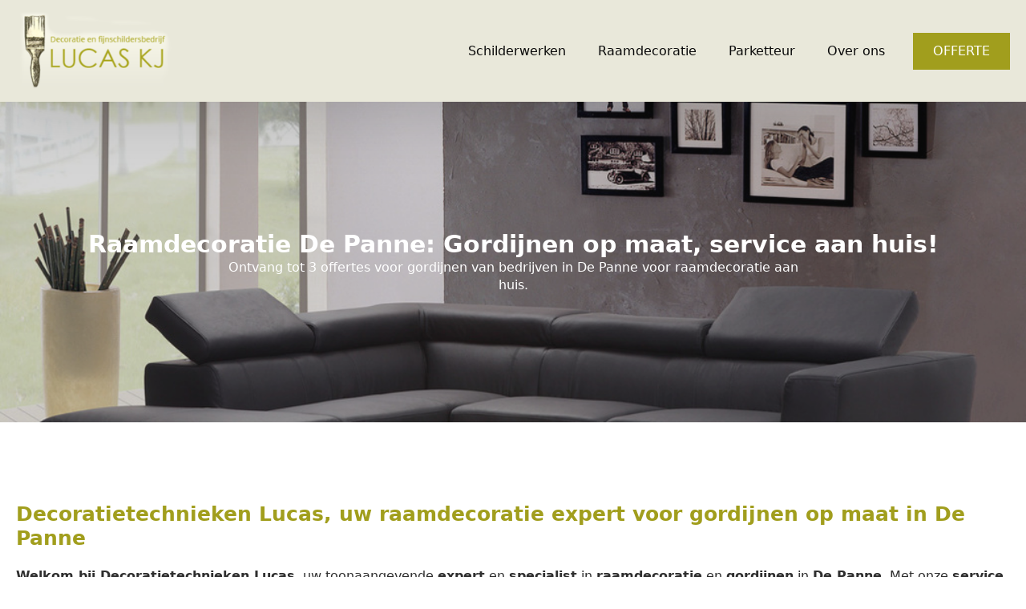

--- FILE ---
content_type: text/html; charset=UTF-8
request_url: https://www.decoratietechnieken-lucas.be/raamdecoratie-de-panne/
body_size: 12724
content:
<!doctype html>     <html lang="nl-BE">      <head>         <meta charset="UTF-8">         <meta name="viewport" content="width=device-width, initial-scale=1">                     <link rel='stylesheet' href='https://www.decoratietechnieken-lucas.be/wp-content/plugins/breakdance/plugin/themeless/normalize.min.css'>                 <title>Raamdecoratie De Panne: Gordijnen op maat, aan huis!</title> <meta name='robots' content='max-image-preview:large, max-snippet:-1, max-video-preview:-1' /> 		<script>
			window.HTGA4 = {"debug":false,"cookie_notice_enabled":null,"cookie_notice_cookie_key":"htga4_","cookie_notice_duration_type":null,"cookie_notice_duration_value":null,"cookie_notice_overlay_enabled":null,"should_auto_consent":true,"one_year_seconds":31536000};
		</script> 		<link rel="canonical" href="https://www.decoratietechnieken-lucas.be/raamdecoratie-de-panne/"> <meta name="description" content="Decoratietechnieken Lucas, uw toonaangevende expert en specialist in raamdecoratie en gordijnen in De Panne. Service aan huis. Gratis offerte raambekleding!"> <meta property="og:title" content="Raamdecoratie De Panne: Gordijnen op maat, aan huis!"> <meta property="og:type" content="article"> <meta property="og:description" content="Decoratietechnieken Lucas, uw toonaangevende expert en specialist in raamdecoratie en gordijnen in De Panne. Service aan huis. Gratis offerte raambekleding!"> <meta property="og:url" content="https://www.decoratietechnieken-lucas.be/raamdecoratie-de-panne/"> <meta property="og:locale" content="nl_BE"> <meta property="og:site_name" content="Decoratietechnieken Lucas"> <meta property="article:published_time" content="2023-11-25T22:26:16+00:00"> <meta property="article:modified_time" content="2023-11-25T22:26:16+00:00"> <meta property="og:updated_time" content="2023-11-25T22:26:16+00:00"> <meta name="twitter:card" content="summary_large_image"> <style id='wp-img-auto-sizes-contain-inline-css' type='text/css'> img:is([sizes=auto i],[sizes^="auto," i]){contain-intrinsic-size:3000px 1500px} /*# sourceURL=wp-img-auto-sizes-contain-inline-css */ </style> <link rel='stylesheet' id='contact-form-7-css' href='https://www.decoratietechnieken-lucas.be/wp-content/plugins/contact-form-7/includes/css/styles.css?ver=6.1.4' type='text/css' media='all' /> <link rel='stylesheet' id='wpa-css-css' href='https://www.decoratietechnieken-lucas.be/wp-content/plugins/honeypot/includes/css/wpa.css?ver=2.3.04' type='text/css' media='all' /> <script type="text/javascript" src="https://www.decoratietechnieken-lucas.be/wp-includes/js/jquery/jquery.min.js?ver=3.7.1" id="jquery-core-js"></script> <script type="text/javascript" src="https://www.decoratietechnieken-lucas.be/wp-includes/js/jquery/jquery-migrate.min.js?ver=3.4.1" id="jquery-migrate-js"></script> 		<script type="text/javascript">
			//<![CDATA[
			var show_msg = '';
			if (show_msg !== '0') {
				var options = {view_src: "View Source is disabled!", inspect_elem: "Inspect Element is disabled!", right_click: "Right click is disabled!", copy_cut_paste_content: "Cut/Copy/Paste is disabled!", image_drop: "Image Drag-n-Drop is disabled!" }
			} else {
				var options = '';
			}

         	function nocontextmenu(e) { return false; }
         	document.oncontextmenu = nocontextmenu;
         	document.ondragstart = function() { return false;}

			document.onmousedown = function (event) {
				event = (event || window.event);
				if (event.keyCode === 123) {
					if (show_msg !== '0') {show_toast('inspect_elem');}
					return false;
				}
			}
			document.onkeydown = function (event) {
				event = (event || window.event);
				//alert(event.keyCode);   return false;
				if (event.keyCode === 123 ||
						event.ctrlKey && event.shiftKey && event.keyCode === 73 ||
						event.ctrlKey && event.shiftKey && event.keyCode === 75) {
					if (show_msg !== '0') {show_toast('inspect_elem');}
					return false;
				}
				if (event.ctrlKey && event.keyCode === 85) {
					if (show_msg !== '0') {show_toast('view_src');}
					return false;
				}
			}
			function addMultiEventListener(element, eventNames, listener) {
				var events = eventNames.split(' ');
				for (var i = 0, iLen = events.length; i < iLen; i++) {
					element.addEventListener(events[i], function (e) {
						e.preventDefault();
						if (show_msg !== '0') {
							show_toast(listener);
						}
					});
				}
			}
			addMultiEventListener(document, 'contextmenu', 'right_click');
			addMultiEventListener(document, 'cut copy paste print', 'copy_cut_paste_content');
			addMultiEventListener(document, 'drag drop', 'image_drop');
			function show_toast(text) {
				var x = document.getElementById("amm_drcfw_toast_msg");
				x.innerHTML = eval('options.' + text);
				x.className = "show";
				setTimeout(function () {
					x.className = x.className.replace("show", "")
				}, 3000);
			}
		//]]>
		</script>  		<style type="text/css">body * :not(input):not(textarea){user-select:none !important; -webkit-touch-callout: none !important;  -webkit-user-select: none !important; -moz-user-select:none !important; -khtml-user-select:none !important; -ms-user-select: none !important;}#amm_drcfw_toast_msg{visibility:hidden;min-width:250px;margin-left:-125px;background-color:#333;color:#fff;text-align:center;border-radius:2px;padding:16px;position:fixed;z-index:999;left:50%;bottom:30px;font-size:17px}#amm_drcfw_toast_msg.show{visibility:visible;-webkit-animation:fadein .5s,fadeout .5s 2.5s;animation:fadein .5s,fadeout .5s 2.5s}@-webkit-keyframes fadein{from{bottom:0;opacity:0}to{bottom:30px;opacity:1}}@keyframes fadein{from{bottom:0;opacity:0}to{bottom:30px;opacity:1}}@-webkit-keyframes fadeout{from{bottom:30px;opacity:1}to{bottom:0;opacity:0}}@keyframes fadeout{from{bottom:30px;opacity:1}to{bottom:0;opacity:0}}</style>  				<!-- Global site tag (gtag.js) - added by HT Easy Ga4 --> 		<script>
			window.dataLayer = window.dataLayer || [];
			function gtag() { dataLayer.push(arguments); }

			// Default: deny all tracking
			gtag('consent', 'default', {
				'ad_storage': 'denied',
				'analytics_storage': 'denied',
				'ad_user_data': 'denied',
				'ad_personalization': 'denied'
			});

			// Load gtag script early; update permissions after consent
			(function() {
				const script = document.createElement('script');
				script.async = true;
				script.src = `https://www.googletagmanager.com/gtag/js?id=G-ZVFKKH051Y`;
				document.head.appendChild(script);
			})();

			gtag('js', new Date());
			gtag('config', 'G-ZVFKKH051Y');
		</script> 	<link rel="icon" href="https://www.decoratietechnieken-lucas.be/wp-content/uploads/2023/10/cropped-favi-32x32.png" sizes="32x32" /> <link rel="icon" href="https://www.decoratietechnieken-lucas.be/wp-content/uploads/2023/10/cropped-favi-192x192.png" sizes="192x192" /> <link rel="apple-touch-icon" href="https://www.decoratietechnieken-lucas.be/wp-content/uploads/2023/10/cropped-favi-180x180.png" /> <meta name="msapplication-TileImage" content="https://www.decoratietechnieken-lucas.be/wp-content/uploads/2023/10/cropped-favi-270x270.png" /> <!-- [HEADER ASSETS] --> <link rel="stylesheet" href="https://www.decoratietechnieken-lucas.be/wp-content/plugins/breakdance/subplugins/breakdance-elements/dependencies-files/awesome-menu@1/awesome-menu.css?bd_ver=2.6.1" /> <link rel="stylesheet" href="https://www.decoratietechnieken-lucas.be/wp-content/plugins/breakdance/subplugins/breakdance-elements/dependencies-files/breakdance-fancy-background@1/fancy-background.css?bd_ver=2.6.1" />  <link rel="stylesheet" href="https://www.decoratietechnieken-lucas.be/wp-content/uploads/breakdance/css/post-184-defaults.css?v=70abf7d0f73455433861f76a4850825f" />  <link rel="stylesheet" href="https://www.decoratietechnieken-lucas.be/wp-content/uploads/breakdance/css/post-2986947189-defaults.css?v=f7522abf8bb1f25b5eaa1cf2746974b9" />  <link rel="stylesheet" href="https://www.decoratietechnieken-lucas.be/wp-content/uploads/breakdance/css/post-189-defaults.css?v=ad342bc659da86974b0c669ae17aa08d" />  <link rel="stylesheet" href="https://www.decoratietechnieken-lucas.be/wp-content/uploads/breakdance/css/global-settings.css?v=4e118a4d46fb06c1132055ca179d8958" />  <link rel="stylesheet" href="https://www.decoratietechnieken-lucas.be/wp-content/uploads/breakdance/css/post-184.css?v=32ea7b98cbf5df4d8363d8a9bc7908fb" />  <link rel="stylesheet" href="https://www.decoratietechnieken-lucas.be/wp-content/uploads/breakdance/css/post-2986947189.css?v=cbd6beab989a573803821623bbeedb25" />  <link rel="stylesheet" href="https://www.decoratietechnieken-lucas.be/wp-content/uploads/breakdance/css/post-189.css?v=cdf5fa8366f1664fca2710127573b1ae" /> <!-- [/EOF HEADER ASSETS] -->     </head>          <body class="wp-singular page-template-default page page-id-2986947189 wp-theme-breakdance-zero breakdance">             <header class="bde-header-builder-184-136 bde-header-builder bde-header-builder--sticky-scroll-slide" data-sticky-reveal-on-scroll-up="yes">  <div class="bde-header-builder__container"><div class="bde-image-184-137 bde-image"> <figure class="breakdance-image breakdance-image--3865"> 	<div class="breakdance-image-container"> 		<div class="breakdance-image-clip"><a class="breakdance-image-link breakdance-image-link--url" href="/" target="_self" rel="noopener" data-sub-html="" data-lg-size="-" data-wpel-link="internal"><img class="breakdance-image-object" src="https://www.decoratietechnieken-lucas.be/wp-content/uploads/2019/05/lukaskj.png" width="478" height="256" srcset="https://www.decoratietechnieken-lucas.be/wp-content/uploads/2019/05/lukaskj.png 478w, https://www.decoratietechnieken-lucas.be/wp-content/uploads/2019/05/lukaskj-300x161.png 300w" sizes="(max-width: 478px) 100vw, 478px" alt="Raamdecoratie De Panne" title="Raamdecoratie De Panne"></a></div> 	</div></figure>  </div><div class="bde-menu-184-138 bde-menu">                       <nav class="breakdance-menu breakdance-menu--collapse">     <button class="breakdance-menu-toggle breakdance-menu-toggle--squeeze" type="button" aria-label="Open Menu" aria-expanded="false" aria-controls="menu-138">                   <span class="breakdance-menu-toggle-icon">             <span class="breakdance-menu-toggle-lines"></span>           </span>             </button>        <ul class="breakdance-menu-list" id="menu-138">                       <li class="breakdance-menu-item-184-140 breakdance-menu-item">                                                                  <a class="breakdance-link breakdance-menu-link" href="/" target="_self" data-type="url" data-wpel-link="internal">   Schilderwerken     </a>  </li><li class="breakdance-menu-item-184-142 breakdance-menu-item">                                                                  <a class="breakdance-link breakdance-menu-link" href="/raamdecoratie/" target="_self" data-type="url" data-wpel-link="internal">   Raamdecoratie     </a>  </li><li class="breakdance-menu-item-184-143 breakdance-menu-item">                                                                  <a class="breakdance-link breakdance-menu-link" href="/parketteur/" target="_self" data-type="url" data-wpel-link="internal">   Parketteur     </a>  </li><li class="breakdance-menu-item-184-144 breakdance-menu-item">                                                                  <a class="breakdance-link breakdance-menu-link" href="/over-ons/" target="_self" data-type="url" data-wpel-link="internal">   Over ons     </a>  </li><li class="bde-button-184-145 bde-button breakdance-menu-item">                                                                                                                                                                      <a class="breakdance-link button-atom button-atom--primary bde-button__button" href="/offerte/" target="_self" data-type="url" data-wpel-link="internal">               <span class="button-atom__text">OFFERTE</span>                                    </a>         </li>   </ul>   </nav>   </div></div>   </header><section class="bde-section-2986947189-162 bde-section">                      	    <div class="section-background-overlay"></div>   <div class="section-container"><h1 class="bde-heading-2986947189-163 bde-heading"> Raamdecoratie De Panne: Gordijnen op maat, service aan huis! </h1><div class="bde-text-2986947189-164 bde-text"> Ontvang tot 3 offertes voor gordijnen van bedrijven in De Panne voor raamdecoratie aan huis. </div></div> </section><section class="bde-section-2986947189-165 bde-section">       	    <div class="section-container"><div class="bde-rich-text-2986947189-237 bde-rich-text breakdance-rich-text-styles"> <h2><strong>Decoratietechnieken Lucas, uw raamdecoratie expert voor gordijnen op maat in De Panne</strong></h2><p><strong>Welkom bij Decoratietechnieken Lucas</strong>, uw toonaangevende <strong>expert</strong> en <strong>specialist</strong> in <strong>raamdecoratie</strong> en <strong>gordijnen</strong> in <strong>De Panne</strong>. Met onze <strong>service aan huis</strong> bieden we op maat gemaakte oplossingen die perfect passen bij uw <strong>huis</strong>, <strong>woonkamer</strong>, <strong>slaapkamer</strong>, <strong>keuken</strong> of <strong>appartement</strong>.</p><p>Ontdek onze uitgebreide collectie van <strong>zwarte jaloezieën</strong>, <strong>plissé gordijnen</strong>, en <strong>houten jaloezieën</strong>, ideaal voor het creëren van een stijlvol en functioneel interieur. Onze <strong>horizontale jaloezieën</strong> en <strong>lamellen</strong> zijn perfect voor <strong>openslaande deuren</strong> en <strong>schuiframen</strong>, terwijl onze <strong>verticale lamellen</strong> een elegante oplossing bieden voor grotere ramen en <strong>schuifpuien</strong>.</p><p>Kies uit een verscheidenheid aan materialen, waaronder <strong>aluminium jaloezieën</strong>, en ervaar het gemak van onze <strong>elektrische raamdecoratie</strong>. Onze <strong>rolgordijnen</strong> en <strong>vouwgordijnen</strong> bieden niet alleen privacy, maar zijn ook een stijlvolle toevoeging aan elke ruimte.</p><p>Bij Decoratietechnieken Lucas begrijpen we het belang van kwaliteit en stijl. Daarom bieden we <strong>op maat</strong> gemaakte <strong>gordijnen</strong>, zoals <strong>overgordijnen</strong>, <strong>transparante gordijnen</strong>, <strong>linnen gordijnen</strong>, en <strong>warmtewerende gordijnen</strong>. Deze zijn ideaal voor temperatuurregulatie en energie-efficiëntie in uw <strong>woning</strong>.</p><p>Onze <strong>zonwerende gordijnen</strong> zijn perfect voor het beheren van licht en warmte, terwijl onze <strong>isolerende gordijnen</strong> helpen bij het behouden van een comfortabele temperatuur. Voor degenen die een minimalistische stijl verkiezen, bieden onze <strong>folie</strong> oplossingen een subtiele maar effectieve manier om privacy en lichtbeheer te combineren.</p><p>Bij <strong>Decoratietechnieken Lucas in De Panne</strong> begrijpen we dat elk raam uniek is. Daarom bieden we een persoonlijke <strong>gordijnen kopen</strong> ervaring <strong>aan huis</strong>, waarbij we u helpen bij het vinden van de perfecte raamdecoratie voor uw specifieke behoeften.</p><p>Als een gerenommeerd <strong>bedrijf</strong> in <strong>De Panne</strong>, zijn we trots op onze toewijding aan kwaliteit en klanttevredenheid. Of u nu op zoek bent naar traditionele of moderne raamdecoratie, ons team van experts staat klaar om u te helpen bij het maken van de perfecte keuze voor uw huis.</p><p><a target="_self" href="https://www.decoratietechnieken-lucas.be/offerte/raamdecoratie/" data-wpel-link="internal"><strong>Contacteer ons</strong></a> en ontdek de veelzijdigheid en schoonheid van onze raamdecoratie en gordijnen bij <strong>Decoratietechnieken Lucas</strong>. Wij brengen de showroom naar u, voor het ultieme gemak in <strong>De Panne</strong>.</p> </div><div class="bde-columns-2986947189-166 bde-columns"><div class="bde-column-2986947189-167 bde-column">       	    <h2 class="bde-heading-2986947189-168 bde-heading"> Raamdecoratie De Panne </h2><div class="bde-text-2986947189-169 bde-text"> Raamdecoratie bepaalt mee hoe uw huis en interieur er van binnen en van buiten uitzien. Maar bepaalt ook door de reflectie van licht hoe een kleur eruitziet.<br><br>Raamdecoratie is meer dan alleen het plaatsen van jaloezieën of gordijnen. Het is het creëren van een thuis waarin je helemaal jezelf kunt zijn. Doe een beroep op onze raamdecoratie experts uit De Panne en wij proberen van jouw huis de perfecte plek te maken.<br><br>In het interieur moet de aankleding van de ramen dan ook perfect worden afgestemd. En om uw comfort helemaal optimaal te maken hebt u bovendien ook de mogelijkheid om te kiezen voor raamdecoratie met elektrische bediening . </div><h3 class="bde-heading-2986947189-170 bde-heading"> Soorten raamdecoratie </h3><div class="bde-text-2986947189-171 bde-text"> Raamdecoratie is er in veel varianten en mogelijkheden. Zo kan u kiezen voor horizontale of verticale lamellen in aluminium, hout of textiel. Of wenst u liever rolgordijnen? Transparant of verduisterend? </div><div class="bde-button-2986947189-172 bde-button">                                                                                                                                                         <a class="breakdance-link button-atom button-atom--primary bde-button__button" href="/offerte/raamdecoratie/" target="_self" data-type="url" data-wpel-link="internal">               <span class="button-atom__text">Offerte aanvragen</span>                                    </a>         </div> </div><div class="bde-column-2986947189-173 bde-column">       	    <div class="bde-image-2986947189-174 bde-image"> <figure class="breakdance-image breakdance-image--2986946117"> 	<div class="breakdance-image-container"> 		<div class="breakdance-image-clip"><img class="breakdance-image-object" src="https://www.decoratietechnieken-lucas.be/wp-content/uploads/2023/10/Raamdecoratie-bij-Roobol-01.jpg" width="694" height="500" srcset="https://www.decoratietechnieken-lucas.be/wp-content/uploads/2023/10/Raamdecoratie-bij-Roobol-01.jpg 694w, https://www.decoratietechnieken-lucas.be/wp-content/uploads/2023/10/Raamdecoratie-bij-Roobol-01-300x216.jpg 300w" sizes="(max-width: 694px) 100vw, 694px" alt="Raamdecoratie De Panne" title="Raamdecoratie De Panne"></div> 	</div></figure>  </div> </div></div></div> </section><section class="bde-section-2986947189-175 bde-section">       	    <div class="section-container"><div class="bde-columns-2986947189-180 bde-columns"><div class="bde-column-2986947189-187 bde-column">       	     </div><div class="bde-column-2986947189-181 bde-column">       	    <h2 class="bde-heading-2986947189-182 bde-heading"> Voordelen van Raamdecoratie </h2><div class="bde-text-2986947189-183 bde-text"> Wanneer u investeert in hoogwaardige raamdecoratie in De Panne, investeert u in meer dan alleen esthetiek. Hier zijn de voornaamste voordelen die u kunt verwachten: </div><div class="bde-rich-text-2986947189-233 bde-rich-text breakdance-rich-text-styles"> <ul><li><p><strong>Energie-efficiëntie:</strong> Goede raamdecoratie kan helpen de warmte binnen te houden tijdens de koude maanden en de hitte buiten te houden tijdens warmere periodes. Dit kan leiden tot aanzienlijke besparingen op uw energierekening.</p></li><li><p><strong>Verbeterde Privacy:</strong> Houd nieuwsgierige blikken buiten en geniet van uw woonruimte zonder in te boeten aan natuurlijk licht.</p></li><li><p><strong>UV-bescherming:</strong> Onze raamdecoratie biedt bescherming tegen schadelijke UV-stralen, waardoor uw meubels en vloeren beschermd blijven tegen verkleuring.</p></li></ul> </div><div class="bde-text-2986947189-234 bde-text"> Bent u geïnteresseerd in het transformeren van uw woning in De Panne en het genieten van deze voordelen? Vraag nu een offerte aan en ontdek hoe wij u van dienst kunnen zijn. </div><div class="bde-button-2986947189-186 bde-button">                                                                                                                                                         <a class="breakdance-link button-atom button-atom--primary bde-button__button" href="/offerte/raamdecoratie/" target="_self" data-type="url" data-wpel-link="internal">               <span class="button-atom__text">Offerte aanvragen</span>                                    </a>         </div> </div></div></div> </section><section class="bde-section-2986947189-193 bde-section">                      	    <div class="section-background-overlay"></div>   <div class="section-container"></div> </section><section class="bde-section-2986947189-197 bde-section">       	    <div class="section-container"><div class="bde-columns-2986947189-198 bde-columns"><div class="bde-column-2986947189-201 bde-column">       	    <h2 class="bde-heading-2986947189-202 bde-heading"> Hoe de juiste Raamdecoratie te kiezen </h2><div class="bde-text-2986947189-203 bde-text"> Het kiezen van de perfecte raamdecoratie voor uw huis in De Panne kan een uitdaging zijn, maar met onze expertise en uitgebreide dienstverlening maken we het proces eenvoudig en naadloos. </div><div class="bde-rich-text-2986947189-235 bde-rich-text breakdance-rich-text-styles"> <ul><li><p><strong>Kamerfunctie:</strong> De behoefte van een slaapkamer verschilt van die van een woonkamer. Overweeg de functionaliteit voordat u een keuze maakt.</p></li><li><p><strong>Stijl van Interieur:</strong> Of u nu houdt van modern, klassiek, of rustiek, wij hebben de perfecte raamdecoratie die bij uw stijl past.</p></li><li><p><strong>Persoonlijke Voorkeur:</strong> Uw tevredenheid staat voorop. Daarom bieden we op maat gemaakte oplossingen die aansluiten bij uw unieke smaak.</p></li></ul> </div><div class="bde-text-2986947189-236 bde-text"> Onze ervaren vakmensen uit De Panne en omstreken zijn gespecialiseert in het leveren en installeren van hoogwaardige raamdecoraties afgestemd op uw wensen. Wilt u deskundig advies over welke raamdecoratie het beste bij uw behoeften past? Vraag vandaag nog een offerte aan en ons team staat klaar om u te begeleiden. </div><div class="bde-button-2986947189-206 bde-button">                                                                                                                                                                      <a class="breakdance-link button-atom button-atom--primary bde-button__button" href="/offerte/raamdecoratie/" target="_self" data-type="url" data-wpel-link="internal">               <span class="button-atom__text">Offerte aanvragen</span>                                    </a>         </div> </div><div class="bde-column-2986947189-199 bde-column">       	    <div class="bde-image-2986947189-200 bde-image"> <figure class="breakdance-image breakdance-image--2986946118"> 	<div class="breakdance-image-container"> 		<div class="breakdance-image-clip"><img class="breakdance-image-object" src="https://www.decoratietechnieken-lucas.be/wp-content/uploads/2023/10/kffkjgreore.jpg" width="800" height="1200" srcset="https://www.decoratietechnieken-lucas.be/wp-content/uploads/2023/10/kffkjgreore.jpg 800w, https://www.decoratietechnieken-lucas.be/wp-content/uploads/2023/10/kffkjgreore-200x300.jpg 200w, https://www.decoratietechnieken-lucas.be/wp-content/uploads/2023/10/kffkjgreore-683x1024.jpg 683w, https://www.decoratietechnieken-lucas.be/wp-content/uploads/2023/10/kffkjgreore-768x1152.jpg 768w" sizes="(max-width: 800px) 100vw, 800px" alt="Raamdecoratie De Panne" title="Raamdecoratie De Panne"></div> 	</div></figure>  </div> </div></div></div> </section><section class="bde-section-2986947189-207 bde-section">       	    <div class="section-container"><div class="bde-columns-2986947189-208 bde-columns"><div class="bde-column-2986947189-209 bde-column">       	    <div class="bde-image-2986947189-210 bde-image"> <figure class="breakdance-image breakdance-image--2986946134"> 	<div class="breakdance-image-container"> 		<div class="breakdance-image-clip"><img class="breakdance-image-object" src="https://www.decoratietechnieken-lucas.be/wp-content/uploads/2023/10/2569325.jpg" width="1280" height="853" srcset="https://www.decoratietechnieken-lucas.be/wp-content/uploads/2023/10/2569325.jpg 1280w, https://www.decoratietechnieken-lucas.be/wp-content/uploads/2023/10/2569325-300x200.jpg 300w, https://www.decoratietechnieken-lucas.be/wp-content/uploads/2023/10/2569325-1024x682.jpg 1024w, https://www.decoratietechnieken-lucas.be/wp-content/uploads/2023/10/2569325-768x512.jpg 768w" sizes="(max-width: 1280px) 100vw, 1280px" alt="Raamdecoratie De Panne" title="Raamdecoratie De Panne"></div> 	</div></figure>  </div> </div><div class="bde-column-2986947189-211 bde-column">       	    <h2 class="bde-heading-2986947189-212 bde-heading"> Gratis Advies voor de Perfecte Raamdecoratie </h2><div class="bde-text-2986947189-213 bde-text"> Het kiezen van de juiste raamdecoratie kan overweldigend zijn met zoveel opties beschikbaar. Of u nu op zoek bent naar stijl, functionaliteit of beide, onze ervaren vakmensen bieden gratis professioneel advies om u te helpen bij het maken van de beste keuze. Of u nu uw woonruimte wilt transformeren of een professionele uitstraling wilt geven aan uw onderneming, wij staan klaar om u te ondersteunen. </div><h3 class="bde-heading-2986947189-220 bde-heading"> Naadloze Installatie en Gratis Offerte </h3><div class="bde-text-2986947189-221 bde-text"> Uw tevredenheid is onze prioriteit. Daarom streven we naar perfectie, niet alleen in de raamdecoraties die we aanbieden, maar ook in onze dienstverlening. Overweegt u raambekleding te laten plaatsen? Neem contact met ons op voor een vrijblijvende en gratis offerte. We garanderen een snelle en vakkundige plaatsing, zodat u kunt genieten van uw nieuwe raamdecoratie zonder zorgen. </div><div class="bde-button-2986947189-214 bde-button">                                                                                                                                                                      <a class="breakdance-link button-atom button-atom--secondary bde-button__button" href="/offerte/raamdecoratie/" target="_self" data-type="url" data-wpel-link="internal">               <span class="button-atom__text">Offerte aanvragen</span>                                    </a>         </div> </div></div></div> </section><section class="bde-section-189-114 bde-section">       	    <div class="section-container"><div class="bde-columns-189-115 bde-columns"><div class="bde-column-189-116 bde-column">       	    <div class="bde-image-189-117 bde-image"> <figure class="breakdance-image breakdance-image--3865"> 	<div class="breakdance-image-container"> 		<div class="breakdance-image-clip"><a class="breakdance-image-link breakdance-image-link--url" href="/" target="_self" rel="noopener" data-sub-html="" data-lg-size="-" data-wpel-link="internal"><img class="breakdance-image-object" src="https://www.decoratietechnieken-lucas.be/wp-content/uploads/2019/05/lukaskj.png" width="478" height="256" srcset="https://www.decoratietechnieken-lucas.be/wp-content/uploads/2019/05/lukaskj.png 478w, https://www.decoratietechnieken-lucas.be/wp-content/uploads/2019/05/lukaskj-300x161.png 300w" sizes="(max-width: 478px) 100vw, 478px" alt="Raamdecoratie De Panne" title="Raamdecoratie De Panne"></a></div> 	</div></figure>  </div> </div><div class="bde-column-189-118 bde-column">       	    <h3 class="bde-heading-189-119 bde-heading"> Diensten </h3><ul class="bde-basic-list-189-120 bde-basic-list">   <li class='bde-basic-list-item-with-link' >                                                                                <a class="breakdance-link" href="/Schilderwerken/" target="_self" data-type="url" data-wpel-link="internal">            Schilderwerken               </a>        </li>   <li class='bde-basic-list-item-with-link' >                                                                                <a class="breakdance-link" href="/Raamdecoratie/" target="_self" data-type="url" data-wpel-link="internal">            Raamdecoratie               </a>        </li>   <li class='bde-basic-list-item-with-link' >                                                                                <a class="breakdance-link" href="/Parketteur/" target="_self" data-type="url" data-wpel-link="internal">            Parketteur               </a>        </li> </ul> </div><div class="bde-column-189-122 bde-column">       	    <h3 class="bde-heading-189-123 bde-heading"> Links </h3><a class="bde-text-link-189-124 bde-text-link breakdance-link" href="/over-ons/" target="_self" data-type="url" data-wpel-link="internal">   Over ons  </a><a class="bde-text-link-189-125 bde-text-link breakdance-link" href="/webpartners/" target="_self" data-type="url" data-wpel-link="internal">   Webpartners  </a><a class="bde-text-link-189-126 bde-text-link breakdance-link" href="/privacy-policy/" target="_self" data-type="url" data-wpel-link="internal">   Privacy Policy  </a> </div></div><div class="bde-fancy-divider-189-127 bde-fancy-divider">   <div class="bde-fancy-divider__wrapper">   <div class="bde-fancy-divider__separator">   	  </div> </div>  </div><div class="bde-div-189-128 bde-div">       	    <div class="bde-text-189-129 bde-text"> © 2023 Decoratietechnieken Lucas | Alle rechten voorbehouden </div> </div></div> </section>        <script type="speculationrules">
{"prefetch":[{"source":"document","where":{"and":[{"href_matches":"/*"},{"not":{"href_matches":["/wp-*.php","/wp-admin/*","/wp-content/uploads/*","/wp-content/*","/wp-content/plugins/*","/wp-content/plugins/breakdance/plugin/themeless/themes/breakdance-zero/*","/*\\?(.+)"]}},{"not":{"selector_matches":"a[rel~=\"nofollow\"]"}},{"not":{"selector_matches":".no-prefetch, .no-prefetch a"}}]},"eagerness":"conservative"}]}
</script> <a rel="nofollow" style="display:none" href="https://www.decoratietechnieken-lucas.be/?blackhole=bc314ea1d2" title="Do NOT follow this link or you will be banned from the site!" data-wpel-link="internal">Decoratietechnieken Lucas</a>     <div id="amm_drcfw_toast_msg"></div>  <style>  	#preloader{      position: fixed;      z-index: 9999;      background: rgb(222 222 229 / 43%);      /*background: transparent;*/      height: 100%;      width: 100%;      margin: 0px;      left:0;      top:0;          display:none;      }      img#preloader_img{          position: absolute;          margin-left: -100px;          left: 50%;          top: 50%;          margin-top: -100px;      }  </style>      <script type="text/javascript">
    jQuery(document).ready(function(){
    if ( window.history.replaceState ) {
        window.history.replaceState( null, null, window.location.href );
    }
    // $("div.form-section form")[0].reset();
        let loader_path = "https://vakmangids.com/wp-content/uploads/2019/04/nnew_one_Spinner_GIF.gif";
        jQuery("body").append("<div id='preloader'><img src='"+loader_path+"' id='preloader_img'></div>"); 
jQuery(document).on("click", ".wpcf7-form input[type='submit']", function(e){
                jQuery("#preloader").show();
                jQuery(this).attr("disabled","disabled");
                jQuery(".successMsg").remove();
                jQuery("#req").remove();
				let form_2 = jQuery(".wpcf7-form");
                if(form_2.length > 0 && (jQuery(form_2).find("input[type='text']").val() == "" || jQuery("textarea").val() == "" || !jQuery("input[type='email']").val().match(regex) || !jQuery("input[name='acceptance-411']").prop('checked')))
                {
                    if(jQuery(form_2).find("input[type='text']").val() == "")
                    {
                        jQuery("#req").remove();
                        jQuery(form_2).append("<span id='req' style='color:red;font-weight:400;'>Een of meer velden bevatten een fout; graag controleren en opnieuw proberen.</span>");
                          e.preventDefault();
                          jQuery(this).removeAttr("disabled");
                          jQuery("#preloader").hide();
                    }
                    if(jQuery("textarea").val() == "")
                    {
                        jQuery("#req").remove();
                        jQuery(form_2).append("<span id='req' style='color:red;font-weight:400;'>Een of meer velden bevatten een fout; graag controleren en opnieuw proberen.</span>");
                          e.preventDefault();
                          jQuery(this).removeAttr("disabled");
                          jQuery("#preloader").hide();
                    }
                    var regex = /^\w+([\.-]?\w+)*@\w+([\.-]?\w+)*(\.\w{2,3})+$/;
                    if(!jQuery("input[type='email']").val().match(regex))
                    {
                        jQuery("#req").remove();
                        jQuery(form_2).append("<span id='req' style='color:red;font-weight:400;'>Het ingevoerde e-mailadres is ongeldig.</span>");
                          e.preventDefault();     
                          jQuery(this).removeAttr("disabled");
                          jQuery("#preloader").hide();
                    }
                    if(!jQuery("input[name='acceptance-411']").prop('checked')) {
                        jQuery("#req").remove();
                        jQuery(form_2).append("<span id='req' style='color:red;font-weight:400;'>Selecteer algemene voorwaarden.</span>");
                          e.preventDefault();
                          jQuery(this).removeAttr("disabled");
                          jQuery("#preloader").hide();
                    }
                }
                else{
                    //jQuery(form_2)[0].submit();
					wpcf7.submit(document.querySelector('.wpcf7-form'));
					setTimeout(function(){ jQuery("#preloader").hide();
                          jQuery(this).removeAttr("disabled");},3000);
                }
        return;
    });

 
});
	</script>  		<script>
			const DEBUG = window.HTGA4 && window.HTGA4.debug;
			
			window.htga4_update_consent = function(consent) {
				gtag('consent', 'update', {
					'ad_storage': consent === 'yes' ? 'granted' : 'denied',
					'analytics_storage': consent === 'yes' ? 'granted' : 'denied',
					'ad_user_data': consent === 'yes' ? 'granted' : 'denied',
					'ad_personalization': consent === 'yes' ? 'granted' : 'denied'
				});
				
				// Dispatch custom event for consent changes
				if (consent === 'yes') {
					window.dispatchEvent(new CustomEvent('htga4_consent_granted'));
				}
			};

			// Helper function to get cookie value
			function getCookie(name) {
				const value = `; ${document.cookie}`;
				const parts = value.split(`; ${name}=`);
				if (parts.length === 2) return parts.pop().split(';').shift();
				return null;
			}

			function log(...args) {
				if (DEBUG) console.log(...args);
			}

			function initConsentFlow() {
				log("Starting consent flow");

				// Check if HTGA4 config is available
				if (typeof window.HTGA4 === 'undefined') {
					log("HTGA4 config not available");
					return;
				}

				// If user should get automatic consent (notice disabled or non-EU user with EU-only setting)
				if (window.HTGA4.should_auto_consent) {
					log("Auto consent granted → always track");
					if (typeof window.htga4_update_consent === 'function') {
						window.htga4_update_consent('yes');
					}
					return;
				}

				// Check if user has already given consent
				const storedConsent = getCookie(window.HTGA4.cookie_notice_cookie_key);
				if (storedConsent === 'yes' || storedConsent === 'no') {
					log("Using stored consent:", storedConsent);
					if (typeof window.htga4_update_consent === 'function') {
						window.htga4_update_consent(storedConsent);
					}
				} else {
					log("No stored consent found");
					// Cookie notice will handle showing the consent request
					// PHP side determines if notice should be shown based on region/settings
				}
			}

			initConsentFlow();
		</script> 		<script type="application/ld+json" id="slim-seo-schema">{"@context":"https://schema.org","@graph":[{"@type":"WebSite","@id":"https://www.decoratietechnieken-lucas.be/#website","url":"https://www.decoratietechnieken-lucas.be/","name":"Decoratietechnieken Lucas","inLanguage":"nl-BE","potentialAction":{"@id":"https://www.decoratietechnieken-lucas.be/#searchaction"},"publisher":{"@id":"https://www.decoratietechnieken-lucas.be/#organization"}},{"@type":"SearchAction","@id":"https://www.decoratietechnieken-lucas.be/#searchaction","target":"https://www.decoratietechnieken-lucas.be/?s={search_term_string}","query-input":"required name=search_term_string"},{"@type":"BreadcrumbList","name":"Breadcrumbs","@id":"https://www.decoratietechnieken-lucas.be/raamdecoratie-de-panne/#breadcrumblist","itemListElement":[{"@type":"ListItem","position":1,"name":"Home","item":"https://www.decoratietechnieken-lucas.be/"},{"@type":"ListItem","position":2,"name":"Raamdecoratie De Panne"}]},{"@type":"WebPage","@id":"https://www.decoratietechnieken-lucas.be/raamdecoratie-de-panne/#webpage","url":"https://www.decoratietechnieken-lucas.be/raamdecoratie-de-panne/","inLanguage":"nl-BE","name":"Raamdecoratie De Panne: Gordijnen op maat, aan huis!","description":"Decoratietechnieken Lucas, uw toonaangevende expert en specialist in raamdecoratie en gordijnen in De Panne. Service aan huis. Gratis offerte raambekleding!","datePublished":"2023-11-25T22:26:16+00:00","dateModified":"2023-11-25T22:26:16+00:00","isPartOf":{"@id":"https://www.decoratietechnieken-lucas.be/#website"},"breadcrumb":{"@id":"https://www.decoratietechnieken-lucas.be/raamdecoratie-de-panne/#breadcrumblist"},"potentialAction":{"@id":"https://www.decoratietechnieken-lucas.be/raamdecoratie-de-panne/#readaction"}},{"@type":"ReadAction","@id":"https://www.decoratietechnieken-lucas.be/raamdecoratie-de-panne/#readaction","target":"https://www.decoratietechnieken-lucas.be/raamdecoratie-de-panne/"},{"@type":"Organization","@id":"https://www.decoratietechnieken-lucas.be/#organization","url":"https://www.decoratietechnieken-lucas.be/","name":"Decoratietechnieken Lucas"}]}</script><style id='global-styles-inline-css' type='text/css'> :root{--wp--preset--aspect-ratio--square: 1;--wp--preset--aspect-ratio--4-3: 4/3;--wp--preset--aspect-ratio--3-4: 3/4;--wp--preset--aspect-ratio--3-2: 3/2;--wp--preset--aspect-ratio--2-3: 2/3;--wp--preset--aspect-ratio--16-9: 16/9;--wp--preset--aspect-ratio--9-16: 9/16;--wp--preset--color--black: #000000;--wp--preset--color--cyan-bluish-gray: #abb8c3;--wp--preset--color--white: #ffffff;--wp--preset--color--pale-pink: #f78da7;--wp--preset--color--vivid-red: #cf2e2e;--wp--preset--color--luminous-vivid-orange: #ff6900;--wp--preset--color--luminous-vivid-amber: #fcb900;--wp--preset--color--light-green-cyan: #7bdcb5;--wp--preset--color--vivid-green-cyan: #00d084;--wp--preset--color--pale-cyan-blue: #8ed1fc;--wp--preset--color--vivid-cyan-blue: #0693e3;--wp--preset--color--vivid-purple: #9b51e0;--wp--preset--gradient--vivid-cyan-blue-to-vivid-purple: linear-gradient(135deg,rgb(6,147,227) 0%,rgb(155,81,224) 100%);--wp--preset--gradient--light-green-cyan-to-vivid-green-cyan: linear-gradient(135deg,rgb(122,220,180) 0%,rgb(0,208,130) 100%);--wp--preset--gradient--luminous-vivid-amber-to-luminous-vivid-orange: linear-gradient(135deg,rgb(252,185,0) 0%,rgb(255,105,0) 100%);--wp--preset--gradient--luminous-vivid-orange-to-vivid-red: linear-gradient(135deg,rgb(255,105,0) 0%,rgb(207,46,46) 100%);--wp--preset--gradient--very-light-gray-to-cyan-bluish-gray: linear-gradient(135deg,rgb(238,238,238) 0%,rgb(169,184,195) 100%);--wp--preset--gradient--cool-to-warm-spectrum: linear-gradient(135deg,rgb(74,234,220) 0%,rgb(151,120,209) 20%,rgb(207,42,186) 40%,rgb(238,44,130) 60%,rgb(251,105,98) 80%,rgb(254,248,76) 100%);--wp--preset--gradient--blush-light-purple: linear-gradient(135deg,rgb(255,206,236) 0%,rgb(152,150,240) 100%);--wp--preset--gradient--blush-bordeaux: linear-gradient(135deg,rgb(254,205,165) 0%,rgb(254,45,45) 50%,rgb(107,0,62) 100%);--wp--preset--gradient--luminous-dusk: linear-gradient(135deg,rgb(255,203,112) 0%,rgb(199,81,192) 50%,rgb(65,88,208) 100%);--wp--preset--gradient--pale-ocean: linear-gradient(135deg,rgb(255,245,203) 0%,rgb(182,227,212) 50%,rgb(51,167,181) 100%);--wp--preset--gradient--electric-grass: linear-gradient(135deg,rgb(202,248,128) 0%,rgb(113,206,126) 100%);--wp--preset--gradient--midnight: linear-gradient(135deg,rgb(2,3,129) 0%,rgb(40,116,252) 100%);--wp--preset--font-size--small: 13px;--wp--preset--font-size--medium: 20px;--wp--preset--font-size--large: 36px;--wp--preset--font-size--x-large: 42px;--wp--preset--spacing--20: 0.44rem;--wp--preset--spacing--30: 0.67rem;--wp--preset--spacing--40: 1rem;--wp--preset--spacing--50: 1.5rem;--wp--preset--spacing--60: 2.25rem;--wp--preset--spacing--70: 3.38rem;--wp--preset--spacing--80: 5.06rem;--wp--preset--shadow--natural: 6px 6px 9px rgba(0, 0, 0, 0.2);--wp--preset--shadow--deep: 12px 12px 50px rgba(0, 0, 0, 0.4);--wp--preset--shadow--sharp: 6px 6px 0px rgba(0, 0, 0, 0.2);--wp--preset--shadow--outlined: 6px 6px 0px -3px rgb(255, 255, 255), 6px 6px rgb(0, 0, 0);--wp--preset--shadow--crisp: 6px 6px 0px rgb(0, 0, 0);}:where(.is-layout-flex){gap: 0.5em;}:where(.is-layout-grid){gap: 0.5em;}body .is-layout-flex{display: flex;}.is-layout-flex{flex-wrap: wrap;align-items: center;}.is-layout-flex > :is(*, div){margin: 0;}body .is-layout-grid{display: grid;}.is-layout-grid > :is(*, div){margin: 0;}:where(.wp-block-columns.is-layout-flex){gap: 2em;}:where(.wp-block-columns.is-layout-grid){gap: 2em;}:where(.wp-block-post-template.is-layout-flex){gap: 1.25em;}:where(.wp-block-post-template.is-layout-grid){gap: 1.25em;}.has-black-color{color: var(--wp--preset--color--black) !important;}.has-cyan-bluish-gray-color{color: var(--wp--preset--color--cyan-bluish-gray) !important;}.has-white-color{color: var(--wp--preset--color--white) !important;}.has-pale-pink-color{color: var(--wp--preset--color--pale-pink) !important;}.has-vivid-red-color{color: var(--wp--preset--color--vivid-red) !important;}.has-luminous-vivid-orange-color{color: var(--wp--preset--color--luminous-vivid-orange) !important;}.has-luminous-vivid-amber-color{color: var(--wp--preset--color--luminous-vivid-amber) !important;}.has-light-green-cyan-color{color: var(--wp--preset--color--light-green-cyan) !important;}.has-vivid-green-cyan-color{color: var(--wp--preset--color--vivid-green-cyan) !important;}.has-pale-cyan-blue-color{color: var(--wp--preset--color--pale-cyan-blue) !important;}.has-vivid-cyan-blue-color{color: var(--wp--preset--color--vivid-cyan-blue) !important;}.has-vivid-purple-color{color: var(--wp--preset--color--vivid-purple) !important;}.has-black-background-color{background-color: var(--wp--preset--color--black) !important;}.has-cyan-bluish-gray-background-color{background-color: var(--wp--preset--color--cyan-bluish-gray) !important;}.has-white-background-color{background-color: var(--wp--preset--color--white) !important;}.has-pale-pink-background-color{background-color: var(--wp--preset--color--pale-pink) !important;}.has-vivid-red-background-color{background-color: var(--wp--preset--color--vivid-red) !important;}.has-luminous-vivid-orange-background-color{background-color: var(--wp--preset--color--luminous-vivid-orange) !important;}.has-luminous-vivid-amber-background-color{background-color: var(--wp--preset--color--luminous-vivid-amber) !important;}.has-light-green-cyan-background-color{background-color: var(--wp--preset--color--light-green-cyan) !important;}.has-vivid-green-cyan-background-color{background-color: var(--wp--preset--color--vivid-green-cyan) !important;}.has-pale-cyan-blue-background-color{background-color: var(--wp--preset--color--pale-cyan-blue) !important;}.has-vivid-cyan-blue-background-color{background-color: var(--wp--preset--color--vivid-cyan-blue) !important;}.has-vivid-purple-background-color{background-color: var(--wp--preset--color--vivid-purple) !important;}.has-black-border-color{border-color: var(--wp--preset--color--black) !important;}.has-cyan-bluish-gray-border-color{border-color: var(--wp--preset--color--cyan-bluish-gray) !important;}.has-white-border-color{border-color: var(--wp--preset--color--white) !important;}.has-pale-pink-border-color{border-color: var(--wp--preset--color--pale-pink) !important;}.has-vivid-red-border-color{border-color: var(--wp--preset--color--vivid-red) !important;}.has-luminous-vivid-orange-border-color{border-color: var(--wp--preset--color--luminous-vivid-orange) !important;}.has-luminous-vivid-amber-border-color{border-color: var(--wp--preset--color--luminous-vivid-amber) !important;}.has-light-green-cyan-border-color{border-color: var(--wp--preset--color--light-green-cyan) !important;}.has-vivid-green-cyan-border-color{border-color: var(--wp--preset--color--vivid-green-cyan) !important;}.has-pale-cyan-blue-border-color{border-color: var(--wp--preset--color--pale-cyan-blue) !important;}.has-vivid-cyan-blue-border-color{border-color: var(--wp--preset--color--vivid-cyan-blue) !important;}.has-vivid-purple-border-color{border-color: var(--wp--preset--color--vivid-purple) !important;}.has-vivid-cyan-blue-to-vivid-purple-gradient-background{background: var(--wp--preset--gradient--vivid-cyan-blue-to-vivid-purple) !important;}.has-light-green-cyan-to-vivid-green-cyan-gradient-background{background: var(--wp--preset--gradient--light-green-cyan-to-vivid-green-cyan) !important;}.has-luminous-vivid-amber-to-luminous-vivid-orange-gradient-background{background: var(--wp--preset--gradient--luminous-vivid-amber-to-luminous-vivid-orange) !important;}.has-luminous-vivid-orange-to-vivid-red-gradient-background{background: var(--wp--preset--gradient--luminous-vivid-orange-to-vivid-red) !important;}.has-very-light-gray-to-cyan-bluish-gray-gradient-background{background: var(--wp--preset--gradient--very-light-gray-to-cyan-bluish-gray) !important;}.has-cool-to-warm-spectrum-gradient-background{background: var(--wp--preset--gradient--cool-to-warm-spectrum) !important;}.has-blush-light-purple-gradient-background{background: var(--wp--preset--gradient--blush-light-purple) !important;}.has-blush-bordeaux-gradient-background{background: var(--wp--preset--gradient--blush-bordeaux) !important;}.has-luminous-dusk-gradient-background{background: var(--wp--preset--gradient--luminous-dusk) !important;}.has-pale-ocean-gradient-background{background: var(--wp--preset--gradient--pale-ocean) !important;}.has-electric-grass-gradient-background{background: var(--wp--preset--gradient--electric-grass) !important;}.has-midnight-gradient-background{background: var(--wp--preset--gradient--midnight) !important;}.has-small-font-size{font-size: var(--wp--preset--font-size--small) !important;}.has-medium-font-size{font-size: var(--wp--preset--font-size--medium) !important;}.has-large-font-size{font-size: var(--wp--preset--font-size--large) !important;}.has-x-large-font-size{font-size: var(--wp--preset--font-size--x-large) !important;} /*# sourceURL=global-styles-inline-css */ </style> <script type="text/javascript" src="https://www.decoratietechnieken-lucas.be/wp-includes/js/dist/hooks.min.js?ver=dd5603f07f9220ed27f1" id="wp-hooks-js"></script> <script type="text/javascript" src="https://www.decoratietechnieken-lucas.be/wp-includes/js/dist/i18n.min.js?ver=c26c3dc7bed366793375" id="wp-i18n-js"></script> <script type="text/javascript" id="wp-i18n-js-after">
/* <![CDATA[ */
wp.i18n.setLocaleData( { 'text direction\u0004ltr': [ 'ltr' ] } );
//# sourceURL=wp-i18n-js-after
/* ]]> */
</script> <script type="text/javascript" src="https://www.decoratietechnieken-lucas.be/wp-content/plugins/contact-form-7/includes/swv/js/index.js?ver=6.1.4" id="swv-js"></script> <script type="text/javascript" id="contact-form-7-js-translations">
/* <![CDATA[ */
( function( domain, translations ) {
	var localeData = translations.locale_data[ domain ] || translations.locale_data.messages;
	localeData[""].domain = domain;
	wp.i18n.setLocaleData( localeData, domain );
} )( "contact-form-7", {"translation-revision-date":"2025-12-01 09:54:22+0000","generator":"GlotPress\/4.0.3","domain":"messages","locale_data":{"messages":{"":{"domain":"messages","plural-forms":"nplurals=2; plural=n != 1;","lang":"nl_BE"},"This contact form is placed in the wrong place.":["Dit contactformulier staat op de verkeerde plek."],"Error:":["Fout:"]}},"comment":{"reference":"includes\/js\/index.js"}} );
//# sourceURL=contact-form-7-js-translations
/* ]]> */
</script> <script type="text/javascript" id="contact-form-7-js-before">
/* <![CDATA[ */
var wpcf7 = {
    "api": {
        "root": "https:\/\/www.decoratietechnieken-lucas.be\/wp-json\/",
        "namespace": "contact-form-7\/v1"
    }
};
//# sourceURL=contact-form-7-js-before
/* ]]> */
</script> <script type="text/javascript" src="https://www.decoratietechnieken-lucas.be/wp-content/plugins/contact-form-7/includes/js/index.js?ver=6.1.4" id="contact-form-7-js"></script> <script type="text/javascript" src="https://www.decoratietechnieken-lucas.be/wp-content/plugins/honeypot/includes/js/wpa.js?ver=2.3.04" id="wpascript-js"></script> <script type="text/javascript" id="wpascript-js-after">
/* <![CDATA[ */
wpa_field_info = {"wpa_field_name":"mhjuxi1056","wpa_field_value":270162,"wpa_add_test":"no"}
//# sourceURL=wpascript-js-after
/* ]]> */
</script> <script type="text/javascript">
window.addEventListener("load", function(event) {
jQuery(".cfx_form_main,.wpcf7-form,.wpforms-form,.gform_wrapper form").each(function(){
var form=jQuery(this); 
var screen_width=""; var screen_height="";
 if(screen_width == ""){
 if(screen){
   screen_width=screen.width;  
 }else{
     screen_width=jQuery(window).width();
 }    }  
  if(screen_height == ""){
 if(screen){
   screen_height=screen.height;  
 }else{
     screen_height=jQuery(window).height();
 }    }
form.append('<input type="hidden" name="vx_width" value="'+screen_width+'">');
form.append('<input type="hidden" name="vx_height" value="'+screen_height+'">');
form.append('<input type="hidden" name="vx_url" value="'+window.location.href+'">');  
}); 

});
</script>   <script src='https://www.decoratietechnieken-lucas.be/wp-content/plugins/breakdance/plugin/global-scripts/breakdance-utils.js?bd_ver=2.6.1' defer></script> <script src='https://www.decoratietechnieken-lucas.be/wp-content/plugins/breakdance/subplugins/breakdance-elements/dependencies-files/breakdance-header-builder@1/header-builder.js?bd_ver=2.6.1' defer></script> <script src='https://www.decoratietechnieken-lucas.be/wp-content/plugins/breakdance/subplugins/breakdance-elements/dependencies-files/awesome-menu@1/awesome-menu.js?bd_ver=2.6.1' defer></script> <script>document.addEventListener('DOMContentLoaded', function(){     if (!window.BreakdanceFrontend) {
        window.BreakdanceFrontend = {}
    }

    window.BreakdanceFrontend.data = {"homeUrl":"https:\/\/www.decoratietechnieken-lucas.be","ajaxUrl":"https:\/\/www.decoratietechnieken-lucas.be\/wp-admin\/admin-ajax.php","elementsPluginUrl":"https:\/\/www.decoratietechnieken-lucas.be\/wp-content\/plugins\/breakdance\/subplugins\/breakdance-elements\/","BASE_BREAKPOINT_ID":"breakpoint_base","breakpoints":[{"id":"breakpoint_base","label":"Desktop","defaultPreviewWidth":"100%"},{"id":"breakpoint_tablet_landscape","label":"Tablet Landscape","defaultPreviewWidth":1024,"maxWidth":1119},{"id":"breakpoint_tablet_portrait","label":"Tablet Portrait","defaultPreviewWidth":768,"maxWidth":1023},{"id":"breakpoint_phone_landscape","label":"Phone Landscape","defaultPreviewWidth":480,"maxWidth":767},{"id":"breakpoint_phone_portrait","label":"Phone Portrait","defaultPreviewWidth":400,"maxWidth":479}],"subscriptionMode":"pro"} }) </script> <script>document.addEventListener('DOMContentLoaded', function(){ new BreakdanceHeaderBuilder(".breakdance .bde-header-builder-184-136", "136", false); }) </script> <script>document.addEventListener('DOMContentLoaded', function(){ 
new AwesomeMenu(".breakdance .bde-menu-184-138 .breakdance-menu", {
  dropdown: {
    openOnClick: false,
    mode: {
      desktop: 'dropdown'
    },
    placement: 'left',
    width: null,
    animation: 'fade'
  },
  link: {
    effect: '',
    effectDirection: '',
  },
  mobile: {
    breakpoint: '',
    mode: 'accordion',
    offcanvasPosition: 'left',
    offset: null,
    followLinks: true
  }
});
 }) </script>     </body>      </html>

--- FILE ---
content_type: text/css
request_url: https://www.decoratietechnieken-lucas.be/wp-content/uploads/breakdance/css/post-184.css?v=32ea7b98cbf5df4d8363d8a9bc7908fb
body_size: 1622
content:
.breakdance .bde-header-builder-184-136{background:#E9E8DA;box-shadow:5px 20px 75px 0px #00000025}.breakdance .bde-header-builder-184-136 .bde-header-builder__container{min-height:100px;padding-bottom:10px;padding-top:10px}.breakdance .bde-header-builder-184-136{z-index:9999}@media (max-width:1119px){.breakdance .bde-header-builder-184-136 .bde-header-builder__container{gap:0px;flex-direction:column;padding-left:5px;padding-right:5px;padding-bottom:5px;padding-top:5px}}@media (max-width:1023px){.breakdance .bde-header-builder-184-136{background:#FFF}.breakdance .bde-header-builder-184-136 .bde-header-builder__container{gap:0px;padding-left:5px;padding-right:5px;padding-bottom:5px;padding-top:5px}}@media (max-width:767px){.breakdance .bde-header-builder-184-136{background:#FFF}}@media (max-width:479px){.breakdance .bde-header-builder-184-136{background:#FFF}}.breakdance .bde-image-184-137{max-width:200px}@media (max-width:1119px){.breakdance .bde-image-184-137{width:200px}.breakdance .bde-image-184-137 .breakdance-image-object{width:100%;height:auto}}@media (max-width:1023px){.breakdance .bde-image-184-137{width:200px}.breakdance .bde-image-184-137 .breakdance-image-object{width:100%;height:auto}}@media (max-width:1119px){.breakdance .bde-menu-184-138 .breakdance-menu{--menu-background:#FFF;--menu-hide-on-mobile:none;--toggle-layer-color:var(--bde-palette-color-1-1);--link-background-color:#FFF;--link-border:none}}@media (min-width:1120px){.breakdance .bde-menu-184-138 .breakdance-menu{--menu-hide-on-desktop:none;--links-gap:25px;--link-color:#0A0A0A}.breakdance .bde-menu-184-138 .breakdance-menu-link{color:#0A0A0A;font-size:16px;font-weight:500}.breakdance .bde-menu-184-138 .breakdance-menu-item--active .breakdance-menu-link{color:var(--link-effect-text-color,var(--link-color))}.breakdance .bde-menu-184-138 .breakdance-menu-item--active:hover .breakdance-menu-link{color:var(--link-effect-text-color,var(--link-color-hover))}}@media (max-width:1119px){.breakdance .bde-menu-184-138 .breakdance-menu{--menu-hide-on-mobile:none;--link-color:var(--bde-palette-color-2-2)}.breakdance .bde-menu-184-138 .breakdance-menu-link{color:var(--bde-palette-color-2-2)}.breakdance .bde-menu-184-138 .breakdance-menu{--links-gap:0;--dropdown-link-icon-display:none;--dropdown-link-description-display:none;--dropdown-links-gap:var(--gap-none)}.breakdance .bde-menu-184-138 .breakdance-menu-list{align-items:stretch;background-color:var(--menu-background);display:none;flex-direction:column;left:var(--mobile-offset-x);max-height:var(--menu-max-height);overflow-y:auto;position:absolute;top:var(--mobile-offset-y,100%);width:calc(100vw - var(--menu-scrollbar-width, 0px));z-index:var(--bde-z-index-menu-mobile)}.breakdance .bde-menu-184-138 .breakdance-menu--enabled .breakdance-menu-list{display:flex}.breakdance .bde-menu-184-138 .breakdance-responsive-menu--bottom .breakdance-menu-list{bottom:var(--mobile-offset-y,100%);top:auto}.breakdance .bde-menu-184-138 .breakdance-responsive-menu--open .breakdance-menu-list{opacity:1!important;pointer-events:auto!important;transform:none!important}.breakdance .bde-menu-184-138 .breakdance-menu-list>.bde-button{border-top:var(--link-border);justify-content:var(--link-alignment);margin-left:0;padding:10px 15px}.breakdance .bde-menu-184-138 .breakdance-menu-list>.bde-button .button-atom{width:var(--bde-button-width,100%)}.breakdance .bde-menu-184-138 .breakdance-menu-list>:last-child{border-bottom:var(--link-border)}.breakdance .bde-menu-184-138 .breakdance-menu--accordion .breakdance-menu-list:not(.is-visible):not(.is-collapsing),.breakdance .bde-menu-184-138 .breakdance-menu--default .breakdance-menu-list:not(.is-visible):not(.is-collapsing){height:0;overflow:hidden;pointer-events:none;visibility:hidden}.breakdance .bde-menu-184-138 .breakdance-menu--accordion .breakdance-menu-list.is-collapsing,.breakdance .bde-menu-184-138 .breakdance-menu--default .breakdance-menu-list.is-collapsing{height:0;overflow:hidden;transition:var(--menu-duration) height ease-in-out,var(--menu-duration) visibility ease-in-out}.breakdance .bde-menu-184-138 .breakdance-menu .breakdance-menu-link{border-top:var(--link-border);outline-offset:-1px;padding:var(--mobile-link-padding-top) var(--mobile-link-padding-right) var(--mobile-link-padding-bottom) var(--mobile-link-padding-left)}.breakdance .bde-menu-184-138 .breakdance-menu-link-arrow{border-top:var(--link-border);bottom:0;position:absolute;right:0;top:0}.breakdance .bde-menu-184-138 .hide-arrows-on-desktop .breakdance-menu-link-arrow{display:block}.breakdance .bde-menu-184-138 .hide-arrows-on-mobile .breakdance-menu-link-arrow{display:none}.breakdance .bde-menu-184-138 .breakdance-dropdown-floater{transform:none;visibility:visible}.breakdance .bde-menu-184-138 .breakdance-dropdown--open .breakdance-dropdown-floater{transform:none}.breakdance .bde-menu-184-138 .breakdance-dropdown-caret{display:none}.breakdance .bde-menu-184-138 .breakdance-dropdown-body{background-color:var(--link-background-color);border-radius:0;border-top:var(--link-border);box-shadow:none;flex-direction:column}.breakdance .bde-menu-184-138 .breakdance-dropdown--custom .breakdance-dropdown-floater,.breakdance .bde-menu-184-138 .breakdance-menu--custom-width .breakdance-dropdown-floater{width:auto}.breakdance .bde-menu-184-138 .breakdance-menu--placement-section-width .breakdance-dropdown-floater{width:100%}.breakdance .bde-menu-184-138 .breakdance-dropdown-section{--dropdown-section-padding:0;--dropdown-section-gap:var(--gap-none)}.breakdance .bde-menu-184-138 .breakdance-dropdown-section--additional{background-color:transparent;border-top:var(--link-border)}.breakdance .bde-menu-184-138 .breakdance-dropdown-columns{--dropdown-columns-stack:column;--dropdown-columns-gap:var(--gap-none)}.breakdance .bde-menu-184-138 .breakdance-dropdown-column{gap:var(--gap-none)}.breakdance .bde-menu-184-138 .breakdance-dropdown-column+.breakdance-dropdown-column{border-top:var(--link-border)}.breakdance .bde-menu-184-138 .breakdance-menu--collapse .breakdance-dropdown-column--collapsible{gap:var(--gap-none)}.breakdance .bde-menu-184-138 .breakdance-menu--collapse .breakdance-dropdown-column--collapsible .breakdance-dropdown-item:first-child,.breakdance .bde-menu-184-138 .breakdance-menu--collapse .breakdance-dropdown-column--collapsible:not(:first-child){border-top:var(--link-border)}.breakdance .bde-menu-184-138 .breakdance-menu--collapse .breakdance-dropdown-column--collapsible .breakdance-dropdown-column__title{cursor:pointer;outline-offset:-1px}.breakdance .bde-menu-184-138 .breakdance-menu--collapse .breakdance-dropdown-column--collapsible .breakdance-dropdown-links:not(.is-visible):not(.is-collapsing){height:0;overflow:hidden;pointer-events:none;visibility:hidden}.breakdance .bde-menu-184-138 .breakdance-menu--collapse .breakdance-dropdown-column--collapsible .breakdance-dropdown-links.is-collapsing{height:0;overflow:hidden;transition:var(--menu-duration) height ease-in-out,var(--menu-duration) visibility ease-in-out}.breakdance .bde-menu-184-138 .breakdance-dropdown-column__title{font-weight:500;justify-content:var(--link-alignment);padding:var(--mobile-link-level-2-padding-top) var(--mobile-link-level-2-padding-right) var(--mobile-link-level-2-padding-bottom) var(--mobile-link-level-2-padding-left);white-space:normal}.breakdance .bde-menu-184-138 .breakdance-menu--collapse .breakdance-dropdown-column--collapsible .breakdance-dropdown-column__title:after{display:block}.breakdance .bde-menu-184-138 .breakdance-dropdown-item+.breakdance-dropdown-item{border-top:var(--link-border)}.breakdance .bde-menu-184-138 .breakdance-menu .breakdance-dropdown-link{justify-content:var(--link-alignment);outline-offset:-1px;padding:var(--mobile-link-level-3-padding-top) var(--mobile-link-level-3-padding-right) var(--mobile-link-level-3-padding-bottom) var(--mobile-link-level-3-padding-left);white-space:normal}.breakdance .bde-menu-184-138 .breakdance-menu--no-titles .breakdance-dropdown-column__title{display:none}.breakdance .bde-menu-184-138 .breakdance-menu-topbar{align-items:center;display:flex}.breakdance .bde-menu-184-138 .breakdance-menu--offcanvas .breakdance-menu-list{bottom:0;height:100vh!important;left:0;max-height:none;max-width:100%;opacity:1;padding-top:var(--wp-admin--admin-bar--height,0);position:fixed;top:0;transform:translate3d(-100%,0,0);transition:var(--menu-duration) transform ease,var(--menu-duration) visibility ease;visibility:hidden;width:var(--mobile-offcanvas-width)}.breakdance .bde-menu-184-138 .breakdance-menu--offcanvas.breakdance-responsive-menu--open .breakdance-menu-list{visibility:visible}.breakdance .bde-menu-184-138 .breakdance-menu--offcanvas-right .breakdance-menu-list{left:auto;right:0;transform:translate3d(100%,0,0)}.breakdance .bde-menu-184-138 .breakdance-menu--fullscreen .breakdance-menu-list{height:100vh!important;max-height:none!important;opacity:0;padding-top:var(--wp-admin--admin-bar--height,0);pointer-events:none;position:fixed;top:0;transition:var(--menu-duration) opacity ease,var(--menu-duration) visibility ease;visibility:hidden}.breakdance .bde-menu-184-138 .breakdance-menu--fullscreen.breakdance-responsive-menu--open .breakdance-menu-list{visibility:visible}.breakdance .bde-menu-184-138 .breakdance-dropdown--wp .breakdance-dropdown-section{margin-bottom:-1px}.breakdance .bde-menu-184-138 .breakdance-dropdown--wp .breakdance-dropdown-link{padding:var(--mobile-link-level-2-padding-top) var(--mobile-link-level-2-padding-right) var(--mobile-link-level-2-padding-bottom) var(--mobile-link-level-2-padding-left)}.breakdance .bde-menu-184-138 .breakdance-menu-toggle{display:flex}.breakdance .bde-menu-184-138 .breakdance-menu--active-styles .breakdance-menu-item--active:before,.breakdance .bde-menu-184-138 .breakdance-menu--effect .breakdance-menu-item:before{display:none}.breakdance .bde-menu-184-138 .breakdance-menu-item--active .breakdance-menu-link{background-color:var(--link-background-color-active);color:var(--link-color-active)}@media (min-width:1120px){.breakdance .bde-menu-184-138 .breakdance-menu{--menu-hide-on-desktop:none}}}@media (max-width:1023px){@media (max-width:1119px){.breakdance .bde-menu-184-138 .breakdance-menu{--menu-hide-on-mobile:none}}@media (min-width:1120px){.breakdance .bde-menu-184-138 .breakdance-menu{--menu-hide-on-desktop:none}}}@media (max-width:767px){@media (max-width:1119px){.breakdance .bde-menu-184-138 .breakdance-menu{--menu-hide-on-mobile:none}}@media (min-width:1120px){.breakdance .bde-menu-184-138 .breakdance-menu{--menu-hide-on-desktop:none}}}@media (max-width:479px){@media (max-width:1119px){.breakdance .bde-menu-184-138 .breakdance-menu{--menu-hide-on-mobile:none}}@media (min-width:1120px){.breakdance .bde-menu-184-138 .breakdance-menu{--menu-hide-on-desktop:none}}}

--- FILE ---
content_type: text/css
request_url: https://www.decoratietechnieken-lucas.be/wp-content/uploads/breakdance/css/post-2986947189.css?v=cbd6beab989a573803821623bbeedb25
body_size: 1158
content:
.breakdance .bde-section-2986947189-162 .section-container{gap:20px;align-items:center;text-align:center;justify-content:center}.breakdance .bde-section-2986947189-162{background-image:url(https://www.decoratietechnieken-lucas.be/wp-content/uploads/2019/05/101-1.jpg);background-size:cover;background-repeat:no-repeat;background-position:0 43%}.breakdance .bde-section-2986947189-162>.section-background-overlay{background-color:var(--bde-body-text-color);transition:background-color var(--bde-transition-duration) ease-in-out}.breakdance .bde-section-2986947189-162>.section-background-overlay{opacity:0.2}.breakdance .bde-section-2986947189-162 .section-container{height:400px}.breakdance .bde-heading-2986947189-163{color:var(--bde-background-color);font-size:var(--preset-id-797de7b6-b4f6-4443-8779-de9f7b85f43b-font-size)}.breakdance .bde-text-2986947189-164{width:720px;color:var(--bde-background-color)}.breakdance .bde-rich-text-2986947189-237{margin-bottom:30px}.breakdance .bde-columns-2986947189-166{--columnCount:2;--bde-column-gap:70px}@media (max-width:1119px){.breakdance .bde-columns-2986947189-166{--columnCount:2;--bde-column-gap:40px}}@media (max-width:1023px){.breakdance .bde-columns-2986947189-166{--columnCount:2;--bde-column-gap:60px}.breakdance .bde-columns-2986947189-166.bde-columns{flex-direction:column;flex-wrap:nowrap}.breakdance .bde-columns-2986947189-166.bde-columns>.bde-column{width:100%}}@media (max-width:767px){.breakdance .bde-columns-2986947189-166{--columnCount:2;--bde-column-gap:40px}}@media (max-width:479px){.breakdance .bde-columns-2986947189-166{--columnCount:2}}.breakdance .bde-column-2986947189-167{--column-width:50%}.breakdance .bde-heading-2986947189-168{font-size:35px;margin-bottom:20px}.breakdance .bde-text-2986947189-169{margin-bottom:20px}.breakdance .bde-heading-2986947189-170{margin-bottom:20px}.breakdance .bde-button-2986947189-172{margin-top:20px}.breakdance .bde-column-2986947189-173{--column-width:50%;gap:20px;flex-wrap:wrap;flex-direction:row;align-items:center;justify-content:space-between}.breakdance .bde-column-2986947189-173{position:relative}.breakdance .bde-image-2986947189-174{width:100%}.breakdance .bde-image-2986947189-174 .breakdance-image-object{width:100%;object-fit:cover;height:500px}.breakdance .bde-section-2986947189-175{background-color:var(--bde-palette-color-1)}.breakdance .bde-section-2986947189-175 .section-container{padding-bottom:114px;padding-top:65px}.breakdance .bde-columns-2986947189-180{--columnCount:2;margin-top:50px}@media (max-width:1119px){.breakdance .bde-columns-2986947189-180{--columnCount:2}}@media (max-width:1023px){.breakdance .bde-columns-2986947189-180{--columnCount:2}}@media (max-width:767px){.breakdance .bde-columns-2986947189-180{--columnCount:2}.breakdance .bde-columns-2986947189-180.bde-columns{flex-direction:column;flex-wrap:nowrap}.breakdance .bde-columns-2986947189-180.bde-columns>.bde-column{width:100%}}@media (max-width:479px){.breakdance .bde-columns-2986947189-180{--columnCount:2}}.breakdance .bde-column-2986947189-187{--column-width:50%;gap:20px}.breakdance .bde-column-2986947189-187{background-image:url(https://www.decoratietechnieken-lucas.be/wp-content/uploads/2023/10/610zxdqrt0y.jpg)}.breakdance .bde-column-2986947189-187.bde-column{padding:65px 40px 65px 40px}@media (max-width:1119px){.breakdance .bde-column-2986947189-187.bde-column{padding:20px 20px 20px 20px}}.breakdance .bde-column-2986947189-181{--column-width:50%;gap:20px;border-radius:10px}@media (max-width:1119px){.breakdance .bde-column-2986947189-181.bde-column{padding:20px 20px 20px 20px}}.breakdance .bde-button-2986947189-186{margin-top:20px}.breakdance .bde-section-2986947189-193 .section-container{gap:20px;align-items:center;text-align:center;justify-content:center}.breakdance .bde-section-2986947189-193{background-image:url(https://www.decoratietechnieken-lucas.be/wp-content/uploads/2019/05/103-1.jpg);background-position:53.14% 100%;background-attachment:fixed}.breakdance .bde-section-2986947189-193>.section-background-overlay{background-color:var(--bde-body-text-color);transition:background-color var(--bde-transition-duration) ease-in-out}.breakdance .bde-section-2986947189-193>.section-background-overlay{opacity:0.3}.breakdance .bde-section-2986947189-193 .section-container{height:450px}.breakdance .bde-section-2986947189-197 .section-container{padding-top:105px}.breakdance .bde-columns-2986947189-198{--columnCount:2;--bde-column-gap:50px}@media (max-width:1119px){.breakdance .bde-columns-2986947189-198{--columnCount:2}}@media (max-width:1023px){.breakdance .bde-columns-2986947189-198{--columnCount:2}}@media (max-width:767px){.breakdance .bde-columns-2986947189-198{--columnCount:2;--bde-column-gap:40px}.breakdance .bde-columns-2986947189-198.bde-columns{flex-direction:column;flex-wrap:nowrap}.breakdance .bde-columns-2986947189-198.bde-columns>.bde-column{width:100%}.breakdance .bde-columns-2986947189-198>div:nth-child(1){order:10}.breakdance .bde-columns-2986947189-198>div:nth-child(2){order:9}.breakdance .bde-columns-2986947189-198>div:nth-child(3){order:8}.breakdance .bde-columns-2986947189-198>div:nth-child(4){order:7}.breakdance .bde-columns-2986947189-198>div:nth-child(5){order:6}.breakdance .bde-columns-2986947189-198>div:nth-child(6){order:5}.breakdance .bde-columns-2986947189-198>div:nth-child(7){order:4}.breakdance .bde-columns-2986947189-198>div:nth-child(8){order:3}.breakdance .bde-columns-2986947189-198>div:nth-child(9){order:2}.breakdance .bde-columns-2986947189-198>div:nth-child(10){order:1}}@media (max-width:479px){.breakdance .bde-columns-2986947189-198{--columnCount:2}}.breakdance .bde-column-2986947189-201{--column-width:50%}.breakdance .bde-heading-2986947189-202{width:650px;font-size:var(--preset-id-dab133b3-2373-454b-867a-21c3729922ba-font-size);margin-bottom:20px}.breakdance .bde-rich-text-2986947189-235{margin-bottom:15px}.breakdance .bde-text-2986947189-236{margin-bottom:25px}.breakdance .bde-column-2986947189-199{--column-width:50%}.breakdance .bde-column-2986947189-199{position:relative}.breakdance .bde-image-2986947189-200{width:100%}.breakdance .bde-image-2986947189-200 .breakdance-image-object{width:100%;object-fit:cover;height:510px}.breakdance .bde-section-2986947189-207{background-color:var(--bde-brand-primary-color)}.breakdance .bde-columns-2986947189-208{--columnCount:2;margin-bottom:0px}@media (max-width:1119px){.breakdance .bde-columns-2986947189-208{--columnCount:2}}@media (max-width:1023px){.breakdance .bde-columns-2986947189-208{--columnCount:2}.breakdance .bde-columns-2986947189-208.bde-columns{flex-direction:column;flex-wrap:nowrap}.breakdance .bde-columns-2986947189-208.bde-columns>.bde-column{width:100%}.breakdance .bde-columns-2986947189-208>div:nth-child(1){order:10}.breakdance .bde-columns-2986947189-208>div:nth-child(2){order:9}.breakdance .bde-columns-2986947189-208>div:nth-child(3){order:8}.breakdance .bde-columns-2986947189-208>div:nth-child(4){order:7}.breakdance .bde-columns-2986947189-208>div:nth-child(5){order:6}.breakdance .bde-columns-2986947189-208>div:nth-child(6){order:5}.breakdance .bde-columns-2986947189-208>div:nth-child(7){order:4}.breakdance .bde-columns-2986947189-208>div:nth-child(8){order:3}.breakdance .bde-columns-2986947189-208>div:nth-child(9){order:2}.breakdance .bde-columns-2986947189-208>div:nth-child(10){order:1}}@media (max-width:767px){.breakdance .bde-columns-2986947189-208{--columnCount:2;margin-bottom:20px}}@media (max-width:479px){.breakdance .bde-columns-2986947189-208{--columnCount:2}}.breakdance .bde-column-2986947189-209{--column-width:50%}.breakdance .bde-image-2986947189-210{width:100%}.breakdance .bde-image-2986947189-210 .breakdance-image-object{width:100%;object-fit:cover;height:450px}.breakdance .bde-column-2986947189-211{--column-width:50%;gap:20px;justify-content:center}.breakdance .bde-heading-2986947189-212{color:var(--bde-background-color)}.breakdance .bde-text-2986947189-213{color:var(--bde-background-color)}.breakdance .bde-heading-2986947189-220{color:var(--bde-background-color)}.breakdance .bde-text-2986947189-221{color:var(--bde-background-color)}.breakdance .bde-button-2986947189-214{margin-top:0px}

--- FILE ---
content_type: text/css
request_url: https://www.decoratietechnieken-lucas.be/wp-content/uploads/breakdance/css/post-189.css?v=cdf5fa8366f1664fca2710127573b1ae
body_size: 587
content:
.breakdance .bde-section-189-114{background-color:var(--bde-palette-color-1)}.breakdance .bde-section-189-114 .section-container{padding-bottom:40px;padding-top:40px}.breakdance .bde-section-189-114{box-shadow:5px -20px 75px 0px #00000025}.breakdance .bde-columns-189-115{--columnCount:3;margin-top:50px;--bde-column-gap:90px}@media (max-width:1119px){.breakdance .bde-columns-189-115{--columnCount:3}}@media (max-width:1023px){.breakdance .bde-columns-189-115{--columnCount:3}.breakdance .bde-columns-189-115.bde-columns{--columnCount:2;flex-direction:row;flex-wrap:wrap}.breakdance .bde-columns-189-115.bde-columns>.bde-column{--column-width:50%}}@media (max-width:767px){.breakdance .bde-columns-189-115{--columnCount:3;--bde-column-gap:40px}.breakdance .bde-columns-189-115.bde-columns{flex-direction:column;flex-wrap:nowrap}.breakdance .bde-columns-189-115.bde-columns>.bde-column{width:100%}}@media (max-width:479px){.breakdance .bde-columns-189-115{--columnCount:3}}.breakdance .bde-column-189-116{--column-width:51.69%;gap:15px}.breakdance .bde-image-189-117{width:200px}.breakdance .bde-image-189-117 .breakdance-image-object{width:100%;height:auto}.breakdance .bde-column-189-118{--column-width:26.82%;gap:15px;--bde-text-color:#FFF;color:var(--bde-text-color)}.breakdance .bde-heading-189-119{color:#313131}.breakdance .bde-basic-list-189-120{list-style-type:none}.breakdance .bde-basic-list-189-120 li:not(:last-child){margin-bottom:10px}.breakdance .bde-column-189-122{--column-width:21.49%;--bde-text-color:#FFF;color:var(--bde-text-color)}.breakdance .bde-column-189-122.bde-column{padding-bottom:20px}@media (max-width:767px){.breakdance .bde-column-189-122{align-items:flex-start;text-align:left;justify-content:flex-start}}.breakdance .bde-heading-189-123{color:#313131}.breakdance .bde-text-link-189-124{margin-top:16px;margin-bottom:12px}.breakdance .bde-text-link-189-125{margin-bottom:12px}.breakdance .bde-text-link-189-126{margin-bottom:12px}.breakdance .bde-fancy-divider-189-127{margin-top:40px;margin-bottom:40px;--bde-fancy-divider-border-style:solid;--bde-fancy-divider-border-size:1px;--bde-fancy-divider-border-color:var(--bde-palette-primary-light-8);width:100%}@media (max-width:1119px){.breakdance .bde-fancy-divider-189-127{--bde-fancy-divider-border-style:solid}}@media (max-width:1023px){.breakdance .bde-fancy-divider-189-127{--bde-fancy-divider-border-style:solid}}@media (max-width:767px){.breakdance .bde-fancy-divider-189-127{--bde-fancy-divider-border-style:solid}}@media (max-width:479px){.breakdance .bde-fancy-divider-189-127{--bde-fancy-divider-border-style:solid}}.breakdance .bde-div-189-128{width:100%;gap:20px;flex-wrap:wrap;flex-direction:row;align-items:center;justify-content:center}.breakdance .bde-div-189-128{color:#FFF}@media (max-width:767px){.breakdance .bde-div-189-128{flex-wrap:wrap;flex-direction:row;justify-content:center}}@media (max-width:767px){.breakdance .bde-text-189-129{margin-bottom:24px}}